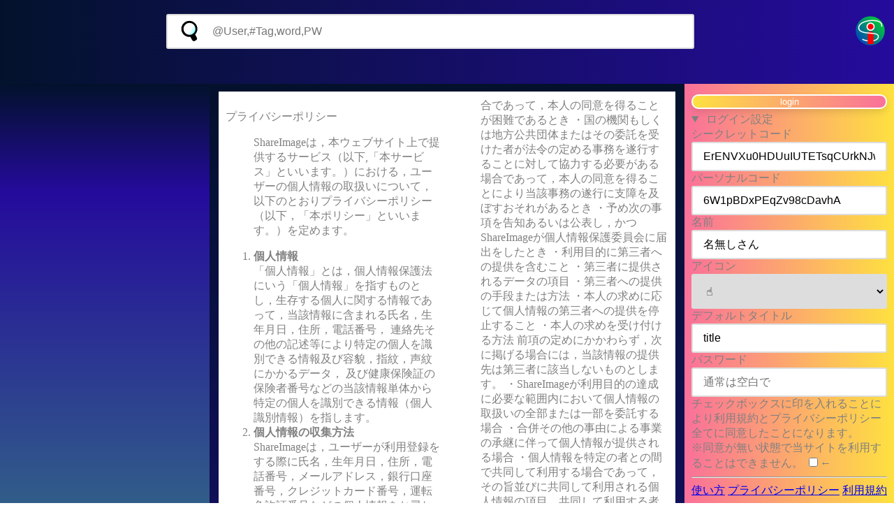

--- FILE ---
content_type: text/html; charset=UTF-8
request_url: http://si.nocde.net/privacypolicy
body_size: 15807
content:
<!DOCTYPE html>
<html lang="ja">
<head>
  <meta charset="UTF-8">
  <meta http-equiv="X-UA-Compatible" content="IE=edge">
  <meta name="viewport" content="width=device-width, initial-scale=1.0">
  <meta name="theme-color" content="#bf0115"/>
  <meta name="keywords"    content="ShareImage,画像共有,イメージ共有,画像掲示板,イメージ掲示板,無料,無料共有,著作権,CCBY">
  <meta name="description" content="ShareImageは無料で使える画像共有サイトです。著作権表示機能を利用して任意の権限を割り振ることができます">
  

  <title>ShareImage</title>
  <link rel="icon" href="/icon/icon.svg" type="image/svg+xml">
  <link rel="manifest" href="/manifest.json">
	<link rel="apple-touch-icon" sizes="512x512" href="/icon/icon.png" type="image/png">

  <link rel="preconnect" href="https://fonts.googleapis.com" crossorigin>
  <link rel="preconnect" href="https://fonts.gstatic.com" crossorigin>
  <link href="https://fonts.googleapis.com/icon?family=Material+Icons&display=swap"  rel="stylesheet">
  <link href="https://fonts.googleapis.com/css2?family=Sacramento&display=swap&text=ShareImage&display=swap" rel="stylesheet">
  <script async src="https://pagead2.googlesyndication.com/pagead/js/adsbygoogle.js?client=ca-pub-2373206998930416"   crossorigin="anonymous"></script>
  <link rel="stylesheet" href="/css/style.css">
  <!-- Global site tag (gtag.js) - Google Analytics -->
<script async src="https://www.googletagmanager.com/gtag/js?id=G-1K4LHS61FQ"></script>
<script>
  window.dataLayer = window.dataLayer || [];
  function gtag(){dataLayer.push(arguments);}
  gtag('js', new Date());

  gtag('config', 'G-1K4LHS61FQ');
</script>
</head>
<body>
<div class="grid_container">
 <div    class="common grid_head2">
 
</div>
 <header class="common grid_head1">
<div class="topmenu">
<div></div>
<div class="search_box" >  
<form name="search" id="search_box"   method="post" action="/search" autocomplete="off"> 
<div class="searchbase">
<datalist id="searchword">

</datalist>
</div>
<div style="display:flex;">
<input type="search"   name="searchword" class="searchinform" id="search_inputword" list="searchword"  placeholder="@User,#Tag,word,PW">
<input type="hidden" name="searchkeyword" value="検索" >
</div>
</form>
</div>
<a href="/Top"><img src="/icon/icon.svg"  style="width:48px;height:48px;" alt="site icon"></a>
</div>
</header>
 <nav    class="common grid_nave1">

</nav>
 <nav    class="common grid_nave2">

</nav>
 <main   class="common grid_main1">
  <div class="container">
    <p>プライバシーポリシー</p>
  <ol>
   
  <p>
  ShareImageは，本ウェブサイト上で提供するサービス（以下,「本サービス」といいます。）における，ユーザーの個人情報の取扱いについて，
  以下のとおりプライバシーポリシー（以下，「本ポリシー」といいます。）を定めます。
  </p>
  
  <li><strong>個人情報</strong><br>
  「個人情報」とは，個人情報保護法にいう「個人情報」を指すものとし，生存する個人に関する情報であって，当該情報に含まれる氏名，生年月日，住所，電話番号，
  連絡先その他の記述等により特定の個人を識別できる情報及び容貌，指紋，声紋にかかるデータ，
  及び健康保険証の保険者番号などの当該情報単体から特定の個人を識別できる情報（個人識別情報）を指します。
  
  </li><li><strong>個人情報の収集方法</strong><br>
  ShareImageは，ユーザーが利用登録をする際に氏名，生年月日，住所，電話番号，メールアドレス，銀行口座番号，クレジットカード番号，運転免許証番号などの個人情報をお尋ねすることはありません。
  また，ユーザーと提携先などとの間でなされたユーザーの個人情報を含む取引記録や決済に関する情報を
    ,ShareImageの提携先（情報提供元，広告主，広告配信先などを含みます。以下，｢提携先｣といいます。）などから収集することもありません。
  
  </li><li><strong>個人情報を収集・利用する目的</strong><br>
  ShareImageが個人情報を収集・利用する場合の目的は，以下のとおりです。
    ・ShareImageサービスの提供・運営のため
  ・利用規約に違反したユーザーや，不正・不当な目的でサービスを利用しようとするユーザーの特定をし，ご利用をお断りするため
  ・ユーザーにご自身の登録情報の閲覧や変更，削除，ご利用状況の閲覧を行っていただくため
  ・上記の利用目的に付随する目的
  </li><li><strong>利用目的の変更</strong><br>
  ShareImageは，利用目的が変更前と関連性を有すると合理的に認められる場合に限り，個人情報の利用目的を変更するものとします。
  利用目的の変更を行った場合には，変更後の目的について，ShareImage所定の方法により，ユーザーに通知し，または本ウェブサイト上に公表するものとします。
  </li><li><strong>個人情報の第三者提供</strong><br>
  ShareImageは，仮に個人情報を収集したとしても次に掲げる場合を除いて，あらかじめユーザーの同意を得ることなく，第三者に個人情報を提供することはありません。
  ただし，個人情報保護法その他の法令で認められる場合を除きます。
  ・人の生命，身体または財産の保護のために必要がある場合であって，本人の同意を得ることが困難であるとき
  ・公衆衛生の向上または児童の健全な育成の推進のために特に必要がある場合であって，本人の同意を得ることが困難であるとき
  ・国の機関もしくは地方公共団体またはその委託を受けた者が法令の定める事務を遂行することに対して協力する必要がある場合であって，本人の同意を得ることにより当該事務の遂行に支障を及ぼすおそれがあるとき
  ・予め次の事項を告知あるいは公表し，かつShareImageが個人情報保護委員会に届出をしたとき
  ・利用目的に第三者への提供を含むこと
  ・第三者に提供されるデータの項目
  ・第三者への提供の手段または方法
  ・本人の求めに応じて個人情報の第三者への提供を停止すること
  ・本人の求めを受け付ける方法
  前項の定めにかかわらず，次に掲げる場合には，当該情報の提供先は第三者に該当しないものとします。
  ・ShareImageが利用目的の達成に必要な範囲内において個人情報の取扱いの全部または一部を委託する場合
  ・合併その他の事由による事業の承継に伴って個人情報が提供される場合
  ・個人情報を特定の者との間で共同して利用する場合であって，その旨並びに共同して利用される個人情報の項目，共同して利用する者の範囲，利用する者の利用目的および当該個人情報の管理について責任を有する者の氏名または名称について，あらかじめ本人に通知し，または本人が容易に知り得る状態に置いた場合
  </li><li><strong>個人情報の開示</strong><br>
  ShareImageは，仮に個人情報を収集する場合、本人から個人情報の開示を求められたときは，本人に対し，遅滞なくこれを開示します。
  ただし，開示することにより次のいずれかに該当する場合は，その全部または一部を開示しないこともあり，開示しない決定をした場合には，
  その旨を遅滞なく通知します。なお，個人情報の開示に際しては，1件あたり1，000円の手数料を申し受けます。
  ・本人または第三者の生命，身体，財産その他の権利利益を害するおそれがある場合
  ・ShareImageの業務の適正な実施に著しい支障を及ぼすおそれがある場合
  ・その他法令に違反することとなる場合
  前項の定めにかかわらず，履歴情報および特性情報などの個人情報以外の情報については，原則として開示いたしません。
  </li><li><strong>プライバシーポリシーの変更</strong><br>
  本ポリシーの内容は，法令その他本ポリシーに別段の定めのある事項を除いて，ユーザーに通知することなく，変更することができるものとします。
  ShareImageが別途定める場合を除いて，変更後のプライバシーポリシーは，本ウェブサイトに掲載したときから効力を生じるものとします。
  </li><li><strong>お問い合わせ窓口</strong><br>
  本ポリシーに関するお問い合わせは，下記の窓口までお願いいたします。
  Eメールアドレス：info@nocde.net
</ol>
  </div>
</main>
 <aside  class="common grid_asid1">
  <div class="input_box inputform1">
  <form name="fm_1" id="fm_1"   method="post" action="/"  autocomplete="off">
  <datalist id="gimeilist">
<option value="弱気な鞄"></option><option value="汗っかきな苺"></option><option value="明日が無いどら猫"></option><option value="弱気なネクタイ"></option><option value="やる気の無いスプレー"></option><option value="最強の苺"></option><option value="やる気の無い爪切り"></option><option value="汗っかきな爪切り"></option><option value="空前絶後のたわし"></option><option value="空前絶後のネクタイ"></option>
</datalist>

  <input type="submit" name="loginoutsubmit" value="login" />
   

   
   <input type="hidden" name="rand" value="2021439711" />
   <details open> <summary > ログイン設定</summary >
    <div><label for="fm01_1">シークレットコード<input type="text"   maxlength='30' readonly   name="fm01_1" id="fm01_1" placeholder="変更しないでください"  pattern="[0-9A-Za-z]{30}" ></label></div>
    <div><label for="fm02_1">パーソナルコード<input type="text"     maxlength='20' readonly   name="fm02_1" id="fm02_1" placeholder="変更しないでください"  pattern="[0-9A-Za-z]{20}" ></label></div>
    <div><label for="fm03_1">名前<input type="text"                maxlength='10'  name="fm03_1" id="fm03_1" placeholder="なまえ"  list="gimeilist"　></label></div>
    <div><label for="fm04_1">アイコン <select name="fm04_1" id="fm04_1" >
 <option value="8986">&#8986;</option><option value="8987">&#8987;</option><option value="9000">&#9000;</option><option value="9200">&#9200;</option><option value="9201">&#9201;</option><option value="9202">&#9202;</option><option value="9203">&#9203;</option><option value="9728">&#9728;</option><option value="9729">&#9729;</option><option value="9730">&#9730;</option><option value="9731">&#9731;</option><option value="9732">&#9732;</option><option value="9742">&#9742;</option><option value="9748">&#9748;</option><option value="9749">&#9749;</option><option value="9752">&#9752;</option><option value="9757">&#9757;</option><option value="9760">&#9760;</option><option value="9785">&#9785;</option><option value="9786">&#9786;</option><option value="9874">&#9874;</option><option value="9875">&#9875;</option><option value="9876">&#9876;</option><option value="9878">&#9878;</option><option value="9879">&#9879;</option><option value="9881">&#9881;</option><option value="9889">&#9889;</option><option value="9904">&#9904;</option><option value="9924">&#9924;</option><option value="9925">&#9925;</option><option value="9928">&#9928;</option><option value="9935">&#9935;</option><option value="9939">&#9939;</option><option value="9961">&#9961;</option><option value="9962">&#9962;</option><option value="9968">&#9968;</option><option value="9969">&#9969;</option><option value="9970">&#9970;</option><option value="9972">&#9972;</option><option value="9973">&#9973;</option><option value="9978">&#9978;</option><option value="9981">&#9981;</option><option value="9992">&#9992;</option><option value="9994">&#9994;</option><option value="9995">&#9995;</option><option value="9996">&#9996;</option><option value="9997">&#9997;</option><option value="10024">&#10024;</option><option value="10052">&#10052;</option><option value="11088">&#11088;</option><option value="127462">&#127462;</option><option value="127465">&#127465;</option><option value="127466">&#127466;</option><option value="127468">&#127468;</option><option value="127470">&#127470;</option><option value="127482">&#127482;</option><option value="127484">&#127484;</option><option value="127486">&#127486;</option><option value="127745">&#127745;</option><option value="127747">&#127747;</option><option value="127748">&#127748;</option><option value="127749">&#127749;</option><option value="127750">&#127750;</option><option value="127751">&#127751;</option><option value="127752">&#127752;</option><option value="127753">&#127753;</option><option value="127754">&#127754;</option><option value="127755">&#127755;</option><option value="127756">&#127756;</option><option value="127757">&#127757;</option><option value="127758">&#127758;</option><option value="127759">&#127759;</option><option value="127761">&#127761;</option><option value="127762">&#127762;</option><option value="127763">&#127763;</option><option value="127764">&#127764;</option><option value="127765">&#127765;</option><option value="127766">&#127766;</option><option value="127767">&#127767;</option><option value="127768">&#127768;</option><option value="127769">&#127769;</option><option value="127770">&#127770;</option><option value="127771">&#127771;</option><option value="127772">&#127772;</option><option value="127773">&#127773;</option><option value="127774">&#127774;</option><option value="127775">&#127775;</option><option value="127776">&#127776;</option><option value="127777">&#127777;</option><option value="127780">&#127780;</option><option value="127781">&#127781;</option><option value="127782">&#127782;</option><option value="127783">&#127783;</option><option value="127784">&#127784;</option><option value="127785">&#127785;</option><option value="127786">&#127786;</option><option value="127787">&#127787;</option><option value="127788">&#127788;</option><option value="127790">&#127790;</option><option value="127791">&#127791;</option><option value="127792">&#127792;</option><option value="127793">&#127793;</option><option value="127794">&#127794;</option><option value="127795">&#127795;</option><option value="127796">&#127796;</option><option value="127797">&#127797;</option><option value="127798">&#127798;</option><option value="127799">&#127799;</option><option value="127800">&#127800;</option><option value="127801">&#127801;</option><option value="127802">&#127802;</option><option value="127803">&#127803;</option><option value="127804">&#127804;</option><option value="127805">&#127805;</option><option value="127806">&#127806;</option><option value="127807">&#127807;</option><option value="127808">&#127808;</option><option value="127809">&#127809;</option><option value="127810">&#127810;</option><option value="127811">&#127811;</option><option value="127812">&#127812;</option><option value="127813">&#127813;</option><option value="127814">&#127814;</option><option value="127815">&#127815;</option><option value="127816">&#127816;</option><option value="127817">&#127817;</option><option value="127818">&#127818;</option><option value="127819">&#127819;</option><option value="127820">&#127820;</option><option value="127821">&#127821;</option><option value="127822">&#127822;</option><option value="127823">&#127823;</option><option value="127824">&#127824;</option><option value="127825">&#127825;</option><option value="127826">&#127826;</option><option value="127827">&#127827;</option><option value="127828">&#127828;</option><option value="127829">&#127829;</option><option value="127830">&#127830;</option><option value="127831">&#127831;</option><option value="127832">&#127832;</option><option value="127833">&#127833;</option><option value="127834">&#127834;</option><option value="127835">&#127835;</option><option value="127836">&#127836;</option><option value="127837">&#127837;</option><option value="127838">&#127838;</option><option value="127839">&#127839;</option><option value="127840">&#127840;</option><option value="127841">&#127841;</option><option value="127842">&#127842;</option><option value="127843">&#127843;</option><option value="127844">&#127844;</option><option value="127845">&#127845;</option><option value="127846">&#127846;</option><option value="127847">&#127847;</option><option value="127848">&#127848;</option><option value="127849">&#127849;</option><option value="127850">&#127850;</option><option value="127851">&#127851;</option><option value="127852">&#127852;</option><option value="127853">&#127853;</option><option value="127854">&#127854;</option><option value="127855">&#127855;</option><option value="127856">&#127856;</option><option value="127857">&#127857;</option><option value="127858">&#127858;</option><option value="127859">&#127859;</option><option value="127860">&#127860;</option><option value="127861">&#127861;</option><option value="127862">&#127862;</option><option value="127863">&#127863;</option><option value="127864">&#127864;</option><option value="127865">&#127865;</option><option value="127866">&#127866;</option><option value="127867">&#127867;</option><option value="127868">&#127868;</option><option value="127870">&#127870;</option><option value="127871">&#127871;</option><option value="127872">&#127872;</option><option value="127873">&#127873;</option><option value="127874">&#127874;</option><option value="127875">&#127875;</option><option value="127876">&#127876;</option><option value="127878">&#127878;</option><option value="127879">&#127879;</option><option value="127880">&#127880;</option><option value="127881">&#127881;</option><option value="127882">&#127882;</option><option value="127883">&#127883;</option><option value="127885">&#127885;</option><option value="127886">&#127886;</option><option value="127887">&#127887;</option><option value="127888">&#127888;</option><option value="127889">&#127889;</option><option value="127897">&#127897;</option><option value="127898">&#127898;</option><option value="127899">&#127899;</option><option value="127902">&#127902;</option><option value="127904">&#127904;</option><option value="127905">&#127905;</option><option value="127906">&#127906;</option><option value="127909">&#127909;</option><option value="127937">&#127937;</option><option value="127949">&#127949;</option><option value="127950">&#127950;</option><option value="127956">&#127956;</option><option value="127957">&#127957;</option><option value="127958">&#127958;</option><option value="127959">&#127959;</option><option value="127960">&#127960;</option><option value="127961">&#127961;</option><option value="127962">&#127962;</option><option value="127963">&#127963;</option><option value="127964">&#127964;</option><option value="127965">&#127965;</option><option value="127966">&#127966;</option><option value="127967">&#127967;</option><option value="127968">&#127968;</option><option value="127969">&#127969;</option><option value="127970">&#127970;</option><option value="127971">&#127971;</option><option value="127972">&#127972;</option><option value="127973">&#127973;</option><option value="127974">&#127974;</option><option value="127976">&#127976;</option><option value="127977">&#127977;</option><option value="127978">&#127978;</option><option value="127979">&#127979;</option><option value="127980">&#127980;</option><option value="127981">&#127981;</option><option value="127982">&#127982;</option><option value="127983">&#127983;</option><option value="127984">&#127984;</option><option value="127987">&#127987;</option><option value="127988">&#127988;</option><option value="127994">&#127994;</option><option value="128000">&#128000;</option><option value="128001">&#128001;</option><option value="128002">&#128002;</option><option value="128003">&#128003;</option><option value="128004">&#128004;</option><option value="128005">&#128005;</option><option value="128006">&#128006;</option><option value="128007">&#128007;</option><option value="128008">&#128008;</option><option value="128009">&#128009;</option><option value="128010">&#128010;</option><option value="128011">&#128011;</option><option value="128012">&#128012;</option><option value="128013">&#128013;</option><option value="128014">&#128014;</option><option value="128015">&#128015;</option><option value="128016">&#128016;</option><option value="128017">&#128017;</option><option value="128018">&#128018;</option><option value="128019">&#128019;</option><option value="128020">&#128020;</option><option value="128021">&#128021;</option><option value="128022">&#128022;</option><option value="128023">&#128023;</option><option value="128024">&#128024;</option><option value="128025">&#128025;</option><option value="128026">&#128026;</option><option value="128027">&#128027;</option><option value="128028">&#128028;</option><option value="128029">&#128029;</option><option value="128030">&#128030;</option><option value="128031">&#128031;</option><option value="128032">&#128032;</option><option value="128033">&#128033;</option><option value="128034">&#128034;</option><option value="128035">&#128035;</option><option value="128036">&#128036;</option><option value="128037">&#128037;</option><option value="128038">&#128038;</option><option value="128040">&#128040;</option><option value="128041">&#128041;</option><option value="128042">&#128042;</option><option value="128043">&#128043;</option><option value="128044">&#128044;</option><option value="128045">&#128045;</option><option value="128046">&#128046;</option><option value="128047">&#128047;</option><option value="128048">&#128048;</option><option value="128049">&#128049;</option><option value="128050">&#128050;</option><option value="128051">&#128051;</option><option value="128052">&#128052;</option><option value="128053">&#128053;</option><option value="128054">&#128054;</option><option value="128055">&#128055;</option><option value="128056">&#128056;</option><option value="128057">&#128057;</option><option value="128058">&#128058;</option><option value="128059">&#128059;</option><option value="128060">&#128060;</option><option value="128061">&#128061;</option><option value="128062">&#128062;</option><option value="128063">&#128063;</option><option value="128064">&#128064;</option><option value="128065">&#128065;</option><option value="128066">&#128066;</option><option value="128067">&#128067;</option><option value="128068">&#128068;</option><option value="128069">&#128069;</option><option value="128070">&#128070;</option><option value="128071">&#128071;</option><option value="128072">&#128072;</option><option value="128073">&#128073;</option><option value="128074">&#128074;</option><option value="128075">&#128075;</option><option value="128076">&#128076;</option><option value="128077">&#128077;</option><option value="128078">&#128078;</option><option value="128079">&#128079;</option><option value="128080">&#128080;</option><option value="128099">&#128099;</option><option value="128100">&#128100;</option><option value="128101">&#128101;</option><option value="128102">&#128102;</option><option value="128103">&#128103;</option><option value="128104">&#128104;</option><option value="128105">&#128105;</option><option value="128110">&#128110;</option><option value="128113">&#128113;</option><option value="128114">&#128114;</option><option value="128115">&#128115;</option><option value="128116">&#128116;</option><option value="128117">&#128117;</option><option value="128118">&#128118;</option><option value="128119">&#128119;</option><option value="128121">&#128121;</option><option value="128122">&#128122;</option><option value="128123">&#128123;</option><option value="128125">&#128125;</option><option value="128126">&#128126;</option><option value="128127">&#128127;</option><option value="128128">&#128128;</option><option value="128130">&#128130;</option><option value="128132">&#128132;</option><option value="128136">&#128136;</option><option value="128137">&#128137;</option><option value="128138">&#128138;</option><option value="128139">&#128139;</option><option value="128142">&#128142;</option><option value="128144">&#128144;</option><option value="128146">&#128146;</option><option value="128163">&#128163;</option><option value="128165">&#128165;</option><option value="128166">&#128166;</option><option value="128167">&#128167;</option><option value="128168">&#128168;</option><option value="128169">&#128169;</option><option value="128170">&#128170;</option><option value="128171">&#128171;</option><option value="128176">&#128176;</option><option value="128179">&#128179;</option><option value="128180">&#128180;</option><option value="128182">&#128182;</option><option value="128183">&#128183;</option><option value="128184">&#128184;</option><option value="128186">&#128186;</option><option value="128187">&#128187;</option><option value="128189">&#128189;</option><option value="128190">&#128190;</option><option value="128191">&#128191;</option><option value="128192">&#128192;</option><option value="128222">&#128222;</option><option value="128223">&#128223;</option><option value="128224">&#128224;</option><option value="128225">&#128225;</option><option value="128241">&#128241;</option><option value="128242">&#128242;</option><option value="128247">&#128247;</option><option value="128248">&#128248;</option><option value="128249">&#128249;</option><option value="128250">&#128250;</option><option value="128252">&#128252;</option><option value="128253">&#128253;</option><option value="128255">&#128255;</option><option value="128267">&#128267;</option><option value="128273">&#128273;</option><option value="128293">&#128293;</option><option value="128295">&#128295;</option><option value="128296">&#128296;</option><option value="128297">&#128297;</option><option value="128298">&#128298;</option><option value="128299">&#128299;</option><option value="128300">&#128300;</option><option value="128301">&#128301;</option><option value="128302">&#128302;</option><option value="128330">&#128330;</option><option value="128331">&#128331;</option><option value="128332">&#128332;</option><option value="128333">&#128333;</option><option value="128368">&#128368;</option><option value="128371">&#128371;</option><option value="128373">&#128373;</option><option value="128375">&#128375;</option><option value="128376">&#128376;</option><option value="128377">&#128377;</option><option value="128400">&#128400;</option><option value="128405">&#128405;</option><option value="128406">&#128406;</option><option value="128421">&#128421;</option><option value="128424">&#128424;</option><option value="128433">&#128433;</option><option value="128434">&#128434;</option><option value="128444">&#128444;</option><option value="128477">&#128477;</option><option value="128481">&#128481;</option><option value="128483">&#128483;</option><option value="128506">&#128506;</option><option value="128507">&#128507;</option><option value="128508">&#128508;</option><option value="128509">&#128509;</option><option value="128510">&#128510;</option><option value="128511">&#128511;</option><option value="128512">&#128512;</option><option value="128513">&#128513;</option><option value="128514">&#128514;</option><option value="128515">&#128515;</option><option value="128516">&#128516;</option><option value="128517">&#128517;</option><option value="128518">&#128518;</option><option value="128519">&#128519;</option><option value="128520">&#128520;</option><option value="128521">&#128521;</option><option value="128522">&#128522;</option><option value="128523">&#128523;</option><option value="128524">&#128524;</option><option value="128525">&#128525;</option><option value="128526">&#128526;</option><option value="128527">&#128527;</option><option value="128528">&#128528;</option><option value="128529">&#128529;</option><option value="128530">&#128530;</option><option value="128531">&#128531;</option><option value="128532">&#128532;</option><option value="128533">&#128533;</option><option value="128534">&#128534;</option><option value="128535">&#128535;</option><option value="128536">&#128536;</option><option value="128537">&#128537;</option><option value="128538">&#128538;</option><option value="128539">&#128539;</option><option value="128540">&#128540;</option><option value="128541">&#128541;</option><option value="128542">&#128542;</option><option value="128543">&#128543;</option><option value="128544">&#128544;</option><option value="128545">&#128545;</option><option value="128546">&#128546;</option><option value="128547">&#128547;</option><option value="128548">&#128548;</option><option value="128549">&#128549;</option><option value="128550">&#128550;</option><option value="128551">&#128551;</option><option value="128552">&#128552;</option><option value="128553">&#128553;</option><option value="128554">&#128554;</option><option value="128555">&#128555;</option><option value="128556">&#128556;</option><option value="128557">&#128557;</option><option value="128558">&#128558;</option><option value="128559">&#128559;</option><option value="128560">&#128560;</option><option value="128561">&#128561;</option><option value="128562">&#128562;</option><option value="128563">&#128563;</option><option value="128564">&#128564;</option><option value="128565">&#128565;</option><option value="128566">&#128566;</option><option value="128567">&#128567;</option><option value="128568">&#128568;</option><option value="128569">&#128569;</option><option value="128570">&#128570;</option><option value="128571">&#128571;</option><option value="128572">&#128572;</option><option value="128573">&#128573;</option><option value="128574">&#128574;</option><option value="128575">&#128575;</option><option value="128576">&#128576;</option><option value="128577">&#128577;</option><option value="128578">&#128578;</option><option value="128579">&#128579;</option><option value="128580">&#128580;</option><option value="128584">&#128584;</option><option value="128585">&#128585;</option><option value="128586">&#128586;</option><option value="128588">&#128588;</option><option value="128591">&#128591;</option><option value="128640">&#128640;</option><option value="128641">&#128641;</option><option value="128642">&#128642;</option><option value="128645">&#128645;</option><option value="128646">&#128646;</option><option value="128647">&#128647;</option><option value="128648">&#128648;</option><option value="128649">&#128649;</option><option value="128650">&#128650;</option><option value="128652">&#128652;</option><option value="128653">&#128653;</option><option value="128654">&#128654;</option><option value="128655">&#128655;</option><option value="128656">&#128656;</option><option value="128657">&#128657;</option><option value="128658">&#128658;</option><option value="128659">&#128659;</option><option value="128660">&#128660;</option><option value="128661">&#128661;</option><option value="128662">&#128662;</option><option value="128663">&#128663;</option><option value="128664">&#128664;</option><option value="128665">&#128665;</option><option value="128666">&#128666;</option><option value="128667">&#128667;</option><option value="128668">&#128668;</option><option value="128671">&#128671;</option><option value="128672">&#128672;</option><option value="128673">&#128673;</option><option value="128674">&#128674;</option><option value="128676">&#128676;</option><option value="128677">&#128677;</option><option value="128678">&#128678;</option><option value="128679">&#128679;</option><option value="128680">&#128680;</option><option value="128681">&#128681;</option><option value="128682">&#128682;</option><option value="128684">&#128684;</option><option value="128688">&#128688;</option><option value="128690">&#128690;</option><option value="128701">&#128701;</option><option value="128703">&#128703;</option><option value="128704">&#128704;</option><option value="128705">&#128705;</option><option value="128715">&#128715;</option><option value="128716">&#128716;</option><option value="128717">&#128717;</option><option value="128718">&#128718;</option><option value="128719">&#128719;</option><option value="128722">&#128722;</option><option value="128725">&#128725;</option><option value="128726">&#128726;</option><option value="128736">&#128736;</option><option value="128737">&#128737;</option><option value="128738">&#128738;</option><option value="128739">&#128739;</option><option value="128740">&#128740;</option><option value="128741">&#128741;</option><option value="128745">&#128745;</option><option value="128747">&#128747;</option><option value="128748">&#128748;</option><option value="128752">&#128752;</option><option value="128755">&#128755;</option><option value="128756">&#128756;</option><option value="128757">&#128757;</option><option value="128758">&#128758;</option><option value="128760">&#128760;</option><option value="128762">&#128762;</option><option value="128763">&#128763;</option><option value="129292">&#129292;</option><option value="129295">&#129295;</option><option value="129296">&#129296;</option><option value="129297">&#129297;</option><option value="129298">&#129298;</option><option value="129299">&#129299;</option><option value="129300">&#129300;</option><option value="129301">&#129301;</option><option value="129302">&#129302;</option><option value="129303">&#129303;</option><option value="129304">&#129304;</option><option value="129305">&#129305;</option><option value="129306">&#129306;</option><option value="129307">&#129307;</option><option value="129308">&#129308;</option><option value="129309">&#129309;</option><option value="129310">&#129310;</option><option value="129311">&#129311;</option><option value="129312">&#129312;</option><option value="129313">&#129313;</option><option value="129314">&#129314;</option><option value="129315">&#129315;</option><option value="129316">&#129316;</option><option value="129317">&#129317;</option><option value="129319">&#129319;</option><option value="129320">&#129320;</option><option value="129321">&#129321;</option><option value="129322">&#129322;</option><option value="129323">&#129323;</option><option value="129324">&#129324;</option><option value="129325">&#129325;</option><option value="129326">&#129326;</option><option value="129327">&#129327;</option><option value="129330">&#129330;</option><option value="129344">&#129344;</option><option value="129346">&#129346;</option><option value="129347">&#129347;</option><option value="129348">&#129348;</option><option value="129360">&#129360;</option><option value="129361">&#129361;</option><option value="129362">&#129362;</option><option value="129363">&#129363;</option><option value="129364">&#129364;</option><option value="129365">&#129365;</option><option value="129366">&#129366;</option><option value="129367">&#129367;</option><option value="129368">&#129368;</option><option value="129369">&#129369;</option><option value="129370">&#129370;</option><option value="129371">&#129371;</option><option value="129372">&#129372;</option><option value="129373">&#129373;</option><option value="129374">&#129374;</option><option value="129375">&#129375;</option><option value="129376">&#129376;</option><option value="129377">&#129377;</option><option value="129378">&#129378;</option><option value="129379">&#129379;</option><option value="129380">&#129380;</option><option value="129381">&#129381;</option><option value="129382">&#129382;</option><option value="129383">&#129383;</option><option value="129384">&#129384;</option><option value="129385">&#129385;</option><option value="129386">&#129386;</option><option value="129387">&#129387;</option><option value="129388">&#129388;</option><option value="129389">&#129389;</option><option value="129390">&#129390;</option><option value="129391">&#129391;</option><option value="129392">&#129392;</option><option value="129393">&#129393;</option><option value="129394">&#129394;</option><option value="129395">&#129395;</option><option value="129396">&#129396;</option><option value="129397">&#129397;</option><option value="129398">&#129398;</option><option value="129400">&#129400;</option><option value="129402">&#129402;</option><option value="129408">&#129408;</option><option value="129409">&#129409;</option><option value="129410">&#129410;</option><option value="129411">&#129411;</option><option value="129412">&#129412;</option><option value="129413">&#129413;</option><option value="129414">&#129414;</option><option value="129415">&#129415;</option><option value="129416">&#129416;</option><option value="129417">&#129417;</option><option value="129418">&#129418;</option><option value="129419">&#129419;</option><option value="129420">&#129420;</option><option value="129421">&#129421;</option><option value="129422">&#129422;</option><option value="129423">&#129423;</option><option value="129424">&#129424;</option><option value="129425">&#129425;</option><option value="129426">&#129426;</option><option value="129427">&#129427;</option><option value="129428">&#129428;</option><option value="129429">&#129429;</option><option value="129430">&#129430;</option><option value="129431">&#129431;</option><option value="129432">&#129432;</option><option value="129433">&#129433;</option><option value="129434">&#129434;</option><option value="129435">&#129435;</option><option value="129436">&#129436;</option><option value="129437">&#129437;</option><option value="129438">&#129438;</option><option value="129439">&#129439;</option><option value="129440">&#129440;</option><option value="129441">&#129441;</option><option value="129442">&#129442;</option><option value="129443">&#129443;</option><option value="129444">&#129444;</option><option value="129445">&#129445;</option><option value="129446">&#129446;</option><option value="129447">&#129447;</option><option value="129448">&#129448;</option><option value="129449">&#129449;</option><option value="129450">&#129450;</option><option value="129451">&#129451;</option><option value="129452">&#129452;</option><option value="129453">&#129453;</option><option value="129454">&#129454;</option><option value="129455">&#129455;</option><option value="129460">&#129460;</option><option value="129461">&#129461;</option><option value="129462">&#129462;</option><option value="129463">&#129463;</option><option value="129467">&#129467;</option><option value="129468">&#129468;</option><option value="129469">&#129469;</option><option value="129470">&#129470;</option><option value="129471">&#129471;</option><option value="129472">&#129472;</option><option value="129473">&#129473;</option><option value="129474">&#129474;</option><option value="129475">&#129475;</option><option value="129476">&#129476;</option><option value="129477">&#129477;</option><option value="129478">&#129478;</option><option value="129479">&#129479;</option><option value="129480">&#129480;</option><option value="129481">&#129481;</option><option value="129482">&#129482;</option><option value="129483">&#129483;</option><option value="129488">&#129488;</option><option value="129489">&#129489;</option><option value="129490">&#129490;</option><option value="129493">&#129493;</option><option value="129504">&#129504;</option><option value="129511">&#129511;</option><option value="129512">&#129512;</option><option value="129514">&#129514;</option><option value="129515">&#129515;</option><option value="129516">&#129516;</option><option value="129517">&#129517;</option><option value="129519">&#129519;</option><option value="129520">&#129520;</option><option value="129521">&#129521;</option><option value="129522">&#129522;</option><option value="129524">&#129524;</option><option value="129528">&#129528;</option><option value="129529">&#129529;</option><option value="129530">&#129530;</option><option value="129531">&#129531;</option><option value="129532">&#129532;</option><option value="129533">&#129533;</option><option value="129535">&#129535;</option><option value="129656">&#129656;</option><option value="129657">&#129657;</option><option value="129658">&#129658;</option><option value="129680">&#129680;</option><option value="129681">&#129681;</option><option value="129682">&#129682;</option><option value="129683">&#129683;</option>
 </select></label></div>
    <div><label for="fm05_1">デフォルトタイトル<input type="text"   maxlength='20'  name="fm05_1" id="fm05_1" placeholder="投稿名になります"></label></div>
    <div><label for="fm06_1">パスワード<input type="text"          maxlength='10'  name="fm06_1" id="fm06_1" placeholder="通常は空白で"  pattern="[0-9A-Za-z]{0,20}"></label></div>
      <div>
  <label for="check">
  チェックボックスに印を入れることにより利用規約とプライバシーポリシー全てに同意したことになります。<br>
  ※同意が無い状態で当サイトを利用することはできません。
  <input type="checkbox"   name="usecheck"value="on"  >←</label>
  </div>
      <hr>
  <a href=/howtouse>使い方</a>
  <a href=/privacypolicy>プライバシーポリシー</a>
  <a href=/termsofservice>利用規約</a>
    </details>
   </form>





</div>
</aside>
 <aside  class="common grid_asid2">
  <div class="input_box inputform2">
  <form name="fm_2" id="fm_2"   method="post" action="/"  autocomplete="off">
  <datalist id="gimeilist">
<option value="信心深い鞄"></option><option value="強気なネクタイ"></option><option value="最低な苺"></option><option value="最低などら猫"></option><option value="弱気な西瓜"></option><option value="空前絶後のスプレー"></option><option value="強気などら猫"></option><option value="弱気なティッシュ"></option><option value="空前絶後のネクタイ"></option><option value="明日が無いスプレー"></option>
</datalist>

  <input type="submit" name="loginoutsubmit" value="login" />
   

   
   <input type="hidden" name="rand" value="1626947006" />
   <details open> <summary > ログイン設定</summary >
    <div><label for="fm01_2">シークレットコード<input type="text"   maxlength='30' readonly   name="fm01_2" id="fm01_2" placeholder="変更しないでください"  pattern="[0-9A-Za-z]{30}" ></label></div>
    <div><label for="fm02_2">パーソナルコード<input type="text"     maxlength='20' readonly   name="fm02_2" id="fm02_2" placeholder="変更しないでください"  pattern="[0-9A-Za-z]{20}" ></label></div>
    <div><label for="fm03_2">名前<input type="text"                maxlength='10'  name="fm03_2" id="fm03_2" placeholder="なまえ"  list="gimeilist"　></label></div>
    <div><label for="fm04_2">アイコン <select name="fm04_2" id="fm04_2" >
 <option value="8986">&#8986;</option><option value="8987">&#8987;</option><option value="9000">&#9000;</option><option value="9200">&#9200;</option><option value="9201">&#9201;</option><option value="9202">&#9202;</option><option value="9203">&#9203;</option><option value="9728">&#9728;</option><option value="9729">&#9729;</option><option value="9730">&#9730;</option><option value="9731">&#9731;</option><option value="9732">&#9732;</option><option value="9742">&#9742;</option><option value="9748">&#9748;</option><option value="9749">&#9749;</option><option value="9752">&#9752;</option><option value="9757">&#9757;</option><option value="9760">&#9760;</option><option value="9785">&#9785;</option><option value="9786">&#9786;</option><option value="9874">&#9874;</option><option value="9875">&#9875;</option><option value="9876">&#9876;</option><option value="9878">&#9878;</option><option value="9879">&#9879;</option><option value="9881">&#9881;</option><option value="9889">&#9889;</option><option value="9904">&#9904;</option><option value="9924">&#9924;</option><option value="9925">&#9925;</option><option value="9928">&#9928;</option><option value="9935">&#9935;</option><option value="9939">&#9939;</option><option value="9961">&#9961;</option><option value="9962">&#9962;</option><option value="9968">&#9968;</option><option value="9969">&#9969;</option><option value="9970">&#9970;</option><option value="9972">&#9972;</option><option value="9973">&#9973;</option><option value="9978">&#9978;</option><option value="9981">&#9981;</option><option value="9992">&#9992;</option><option value="9994">&#9994;</option><option value="9995">&#9995;</option><option value="9996">&#9996;</option><option value="9997">&#9997;</option><option value="10024">&#10024;</option><option value="10052">&#10052;</option><option value="11088">&#11088;</option><option value="127462">&#127462;</option><option value="127465">&#127465;</option><option value="127466">&#127466;</option><option value="127468">&#127468;</option><option value="127470">&#127470;</option><option value="127482">&#127482;</option><option value="127484">&#127484;</option><option value="127486">&#127486;</option><option value="127745">&#127745;</option><option value="127747">&#127747;</option><option value="127748">&#127748;</option><option value="127749">&#127749;</option><option value="127750">&#127750;</option><option value="127751">&#127751;</option><option value="127752">&#127752;</option><option value="127753">&#127753;</option><option value="127754">&#127754;</option><option value="127755">&#127755;</option><option value="127756">&#127756;</option><option value="127757">&#127757;</option><option value="127758">&#127758;</option><option value="127759">&#127759;</option><option value="127761">&#127761;</option><option value="127762">&#127762;</option><option value="127763">&#127763;</option><option value="127764">&#127764;</option><option value="127765">&#127765;</option><option value="127766">&#127766;</option><option value="127767">&#127767;</option><option value="127768">&#127768;</option><option value="127769">&#127769;</option><option value="127770">&#127770;</option><option value="127771">&#127771;</option><option value="127772">&#127772;</option><option value="127773">&#127773;</option><option value="127774">&#127774;</option><option value="127775">&#127775;</option><option value="127776">&#127776;</option><option value="127777">&#127777;</option><option value="127780">&#127780;</option><option value="127781">&#127781;</option><option value="127782">&#127782;</option><option value="127783">&#127783;</option><option value="127784">&#127784;</option><option value="127785">&#127785;</option><option value="127786">&#127786;</option><option value="127787">&#127787;</option><option value="127788">&#127788;</option><option value="127790">&#127790;</option><option value="127791">&#127791;</option><option value="127792">&#127792;</option><option value="127793">&#127793;</option><option value="127794">&#127794;</option><option value="127795">&#127795;</option><option value="127796">&#127796;</option><option value="127797">&#127797;</option><option value="127798">&#127798;</option><option value="127799">&#127799;</option><option value="127800">&#127800;</option><option value="127801">&#127801;</option><option value="127802">&#127802;</option><option value="127803">&#127803;</option><option value="127804">&#127804;</option><option value="127805">&#127805;</option><option value="127806">&#127806;</option><option value="127807">&#127807;</option><option value="127808">&#127808;</option><option value="127809">&#127809;</option><option value="127810">&#127810;</option><option value="127811">&#127811;</option><option value="127812">&#127812;</option><option value="127813">&#127813;</option><option value="127814">&#127814;</option><option value="127815">&#127815;</option><option value="127816">&#127816;</option><option value="127817">&#127817;</option><option value="127818">&#127818;</option><option value="127819">&#127819;</option><option value="127820">&#127820;</option><option value="127821">&#127821;</option><option value="127822">&#127822;</option><option value="127823">&#127823;</option><option value="127824">&#127824;</option><option value="127825">&#127825;</option><option value="127826">&#127826;</option><option value="127827">&#127827;</option><option value="127828">&#127828;</option><option value="127829">&#127829;</option><option value="127830">&#127830;</option><option value="127831">&#127831;</option><option value="127832">&#127832;</option><option value="127833">&#127833;</option><option value="127834">&#127834;</option><option value="127835">&#127835;</option><option value="127836">&#127836;</option><option value="127837">&#127837;</option><option value="127838">&#127838;</option><option value="127839">&#127839;</option><option value="127840">&#127840;</option><option value="127841">&#127841;</option><option value="127842">&#127842;</option><option value="127843">&#127843;</option><option value="127844">&#127844;</option><option value="127845">&#127845;</option><option value="127846">&#127846;</option><option value="127847">&#127847;</option><option value="127848">&#127848;</option><option value="127849">&#127849;</option><option value="127850">&#127850;</option><option value="127851">&#127851;</option><option value="127852">&#127852;</option><option value="127853">&#127853;</option><option value="127854">&#127854;</option><option value="127855">&#127855;</option><option value="127856">&#127856;</option><option value="127857">&#127857;</option><option value="127858">&#127858;</option><option value="127859">&#127859;</option><option value="127860">&#127860;</option><option value="127861">&#127861;</option><option value="127862">&#127862;</option><option value="127863">&#127863;</option><option value="127864">&#127864;</option><option value="127865">&#127865;</option><option value="127866">&#127866;</option><option value="127867">&#127867;</option><option value="127868">&#127868;</option><option value="127870">&#127870;</option><option value="127871">&#127871;</option><option value="127872">&#127872;</option><option value="127873">&#127873;</option><option value="127874">&#127874;</option><option value="127875">&#127875;</option><option value="127876">&#127876;</option><option value="127878">&#127878;</option><option value="127879">&#127879;</option><option value="127880">&#127880;</option><option value="127881">&#127881;</option><option value="127882">&#127882;</option><option value="127883">&#127883;</option><option value="127885">&#127885;</option><option value="127886">&#127886;</option><option value="127887">&#127887;</option><option value="127888">&#127888;</option><option value="127889">&#127889;</option><option value="127897">&#127897;</option><option value="127898">&#127898;</option><option value="127899">&#127899;</option><option value="127902">&#127902;</option><option value="127904">&#127904;</option><option value="127905">&#127905;</option><option value="127906">&#127906;</option><option value="127909">&#127909;</option><option value="127937">&#127937;</option><option value="127949">&#127949;</option><option value="127950">&#127950;</option><option value="127956">&#127956;</option><option value="127957">&#127957;</option><option value="127958">&#127958;</option><option value="127959">&#127959;</option><option value="127960">&#127960;</option><option value="127961">&#127961;</option><option value="127962">&#127962;</option><option value="127963">&#127963;</option><option value="127964">&#127964;</option><option value="127965">&#127965;</option><option value="127966">&#127966;</option><option value="127967">&#127967;</option><option value="127968">&#127968;</option><option value="127969">&#127969;</option><option value="127970">&#127970;</option><option value="127971">&#127971;</option><option value="127972">&#127972;</option><option value="127973">&#127973;</option><option value="127974">&#127974;</option><option value="127976">&#127976;</option><option value="127977">&#127977;</option><option value="127978">&#127978;</option><option value="127979">&#127979;</option><option value="127980">&#127980;</option><option value="127981">&#127981;</option><option value="127982">&#127982;</option><option value="127983">&#127983;</option><option value="127984">&#127984;</option><option value="127987">&#127987;</option><option value="127988">&#127988;</option><option value="127994">&#127994;</option><option value="128000">&#128000;</option><option value="128001">&#128001;</option><option value="128002">&#128002;</option><option value="128003">&#128003;</option><option value="128004">&#128004;</option><option value="128005">&#128005;</option><option value="128006">&#128006;</option><option value="128007">&#128007;</option><option value="128008">&#128008;</option><option value="128009">&#128009;</option><option value="128010">&#128010;</option><option value="128011">&#128011;</option><option value="128012">&#128012;</option><option value="128013">&#128013;</option><option value="128014">&#128014;</option><option value="128015">&#128015;</option><option value="128016">&#128016;</option><option value="128017">&#128017;</option><option value="128018">&#128018;</option><option value="128019">&#128019;</option><option value="128020">&#128020;</option><option value="128021">&#128021;</option><option value="128022">&#128022;</option><option value="128023">&#128023;</option><option value="128024">&#128024;</option><option value="128025">&#128025;</option><option value="128026">&#128026;</option><option value="128027">&#128027;</option><option value="128028">&#128028;</option><option value="128029">&#128029;</option><option value="128030">&#128030;</option><option value="128031">&#128031;</option><option value="128032">&#128032;</option><option value="128033">&#128033;</option><option value="128034">&#128034;</option><option value="128035">&#128035;</option><option value="128036">&#128036;</option><option value="128037">&#128037;</option><option value="128038">&#128038;</option><option value="128040">&#128040;</option><option value="128041">&#128041;</option><option value="128042">&#128042;</option><option value="128043">&#128043;</option><option value="128044">&#128044;</option><option value="128045">&#128045;</option><option value="128046">&#128046;</option><option value="128047">&#128047;</option><option value="128048">&#128048;</option><option value="128049">&#128049;</option><option value="128050">&#128050;</option><option value="128051">&#128051;</option><option value="128052">&#128052;</option><option value="128053">&#128053;</option><option value="128054">&#128054;</option><option value="128055">&#128055;</option><option value="128056">&#128056;</option><option value="128057">&#128057;</option><option value="128058">&#128058;</option><option value="128059">&#128059;</option><option value="128060">&#128060;</option><option value="128061">&#128061;</option><option value="128062">&#128062;</option><option value="128063">&#128063;</option><option value="128064">&#128064;</option><option value="128065">&#128065;</option><option value="128066">&#128066;</option><option value="128067">&#128067;</option><option value="128068">&#128068;</option><option value="128069">&#128069;</option><option value="128070">&#128070;</option><option value="128071">&#128071;</option><option value="128072">&#128072;</option><option value="128073">&#128073;</option><option value="128074">&#128074;</option><option value="128075">&#128075;</option><option value="128076">&#128076;</option><option value="128077">&#128077;</option><option value="128078">&#128078;</option><option value="128079">&#128079;</option><option value="128080">&#128080;</option><option value="128099">&#128099;</option><option value="128100">&#128100;</option><option value="128101">&#128101;</option><option value="128102">&#128102;</option><option value="128103">&#128103;</option><option value="128104">&#128104;</option><option value="128105">&#128105;</option><option value="128110">&#128110;</option><option value="128113">&#128113;</option><option value="128114">&#128114;</option><option value="128115">&#128115;</option><option value="128116">&#128116;</option><option value="128117">&#128117;</option><option value="128118">&#128118;</option><option value="128119">&#128119;</option><option value="128121">&#128121;</option><option value="128122">&#128122;</option><option value="128123">&#128123;</option><option value="128125">&#128125;</option><option value="128126">&#128126;</option><option value="128127">&#128127;</option><option value="128128">&#128128;</option><option value="128130">&#128130;</option><option value="128132">&#128132;</option><option value="128136">&#128136;</option><option value="128137">&#128137;</option><option value="128138">&#128138;</option><option value="128139">&#128139;</option><option value="128142">&#128142;</option><option value="128144">&#128144;</option><option value="128146">&#128146;</option><option value="128163">&#128163;</option><option value="128165">&#128165;</option><option value="128166">&#128166;</option><option value="128167">&#128167;</option><option value="128168">&#128168;</option><option value="128169">&#128169;</option><option value="128170">&#128170;</option><option value="128171">&#128171;</option><option value="128176">&#128176;</option><option value="128179">&#128179;</option><option value="128180">&#128180;</option><option value="128182">&#128182;</option><option value="128183">&#128183;</option><option value="128184">&#128184;</option><option value="128186">&#128186;</option><option value="128187">&#128187;</option><option value="128189">&#128189;</option><option value="128190">&#128190;</option><option value="128191">&#128191;</option><option value="128192">&#128192;</option><option value="128222">&#128222;</option><option value="128223">&#128223;</option><option value="128224">&#128224;</option><option value="128225">&#128225;</option><option value="128241">&#128241;</option><option value="128242">&#128242;</option><option value="128247">&#128247;</option><option value="128248">&#128248;</option><option value="128249">&#128249;</option><option value="128250">&#128250;</option><option value="128252">&#128252;</option><option value="128253">&#128253;</option><option value="128255">&#128255;</option><option value="128267">&#128267;</option><option value="128273">&#128273;</option><option value="128293">&#128293;</option><option value="128295">&#128295;</option><option value="128296">&#128296;</option><option value="128297">&#128297;</option><option value="128298">&#128298;</option><option value="128299">&#128299;</option><option value="128300">&#128300;</option><option value="128301">&#128301;</option><option value="128302">&#128302;</option><option value="128330">&#128330;</option><option value="128331">&#128331;</option><option value="128332">&#128332;</option><option value="128333">&#128333;</option><option value="128368">&#128368;</option><option value="128371">&#128371;</option><option value="128373">&#128373;</option><option value="128375">&#128375;</option><option value="128376">&#128376;</option><option value="128377">&#128377;</option><option value="128400">&#128400;</option><option value="128405">&#128405;</option><option value="128406">&#128406;</option><option value="128421">&#128421;</option><option value="128424">&#128424;</option><option value="128433">&#128433;</option><option value="128434">&#128434;</option><option value="128444">&#128444;</option><option value="128477">&#128477;</option><option value="128481">&#128481;</option><option value="128483">&#128483;</option><option value="128506">&#128506;</option><option value="128507">&#128507;</option><option value="128508">&#128508;</option><option value="128509">&#128509;</option><option value="128510">&#128510;</option><option value="128511">&#128511;</option><option value="128512">&#128512;</option><option value="128513">&#128513;</option><option value="128514">&#128514;</option><option value="128515">&#128515;</option><option value="128516">&#128516;</option><option value="128517">&#128517;</option><option value="128518">&#128518;</option><option value="128519">&#128519;</option><option value="128520">&#128520;</option><option value="128521">&#128521;</option><option value="128522">&#128522;</option><option value="128523">&#128523;</option><option value="128524">&#128524;</option><option value="128525">&#128525;</option><option value="128526">&#128526;</option><option value="128527">&#128527;</option><option value="128528">&#128528;</option><option value="128529">&#128529;</option><option value="128530">&#128530;</option><option value="128531">&#128531;</option><option value="128532">&#128532;</option><option value="128533">&#128533;</option><option value="128534">&#128534;</option><option value="128535">&#128535;</option><option value="128536">&#128536;</option><option value="128537">&#128537;</option><option value="128538">&#128538;</option><option value="128539">&#128539;</option><option value="128540">&#128540;</option><option value="128541">&#128541;</option><option value="128542">&#128542;</option><option value="128543">&#128543;</option><option value="128544">&#128544;</option><option value="128545">&#128545;</option><option value="128546">&#128546;</option><option value="128547">&#128547;</option><option value="128548">&#128548;</option><option value="128549">&#128549;</option><option value="128550">&#128550;</option><option value="128551">&#128551;</option><option value="128552">&#128552;</option><option value="128553">&#128553;</option><option value="128554">&#128554;</option><option value="128555">&#128555;</option><option value="128556">&#128556;</option><option value="128557">&#128557;</option><option value="128558">&#128558;</option><option value="128559">&#128559;</option><option value="128560">&#128560;</option><option value="128561">&#128561;</option><option value="128562">&#128562;</option><option value="128563">&#128563;</option><option value="128564">&#128564;</option><option value="128565">&#128565;</option><option value="128566">&#128566;</option><option value="128567">&#128567;</option><option value="128568">&#128568;</option><option value="128569">&#128569;</option><option value="128570">&#128570;</option><option value="128571">&#128571;</option><option value="128572">&#128572;</option><option value="128573">&#128573;</option><option value="128574">&#128574;</option><option value="128575">&#128575;</option><option value="128576">&#128576;</option><option value="128577">&#128577;</option><option value="128578">&#128578;</option><option value="128579">&#128579;</option><option value="128580">&#128580;</option><option value="128584">&#128584;</option><option value="128585">&#128585;</option><option value="128586">&#128586;</option><option value="128588">&#128588;</option><option value="128591">&#128591;</option><option value="128640">&#128640;</option><option value="128641">&#128641;</option><option value="128642">&#128642;</option><option value="128645">&#128645;</option><option value="128646">&#128646;</option><option value="128647">&#128647;</option><option value="128648">&#128648;</option><option value="128649">&#128649;</option><option value="128650">&#128650;</option><option value="128652">&#128652;</option><option value="128653">&#128653;</option><option value="128654">&#128654;</option><option value="128655">&#128655;</option><option value="128656">&#128656;</option><option value="128657">&#128657;</option><option value="128658">&#128658;</option><option value="128659">&#128659;</option><option value="128660">&#128660;</option><option value="128661">&#128661;</option><option value="128662">&#128662;</option><option value="128663">&#128663;</option><option value="128664">&#128664;</option><option value="128665">&#128665;</option><option value="128666">&#128666;</option><option value="128667">&#128667;</option><option value="128668">&#128668;</option><option value="128671">&#128671;</option><option value="128672">&#128672;</option><option value="128673">&#128673;</option><option value="128674">&#128674;</option><option value="128676">&#128676;</option><option value="128677">&#128677;</option><option value="128678">&#128678;</option><option value="128679">&#128679;</option><option value="128680">&#128680;</option><option value="128681">&#128681;</option><option value="128682">&#128682;</option><option value="128684">&#128684;</option><option value="128688">&#128688;</option><option value="128690">&#128690;</option><option value="128701">&#128701;</option><option value="128703">&#128703;</option><option value="128704">&#128704;</option><option value="128705">&#128705;</option><option value="128715">&#128715;</option><option value="128716">&#128716;</option><option value="128717">&#128717;</option><option value="128718">&#128718;</option><option value="128719">&#128719;</option><option value="128722">&#128722;</option><option value="128725">&#128725;</option><option value="128726">&#128726;</option><option value="128736">&#128736;</option><option value="128737">&#128737;</option><option value="128738">&#128738;</option><option value="128739">&#128739;</option><option value="128740">&#128740;</option><option value="128741">&#128741;</option><option value="128745">&#128745;</option><option value="128747">&#128747;</option><option value="128748">&#128748;</option><option value="128752">&#128752;</option><option value="128755">&#128755;</option><option value="128756">&#128756;</option><option value="128757">&#128757;</option><option value="128758">&#128758;</option><option value="128760">&#128760;</option><option value="128762">&#128762;</option><option value="128763">&#128763;</option><option value="129292">&#129292;</option><option value="129295">&#129295;</option><option value="129296">&#129296;</option><option value="129297">&#129297;</option><option value="129298">&#129298;</option><option value="129299">&#129299;</option><option value="129300">&#129300;</option><option value="129301">&#129301;</option><option value="129302">&#129302;</option><option value="129303">&#129303;</option><option value="129304">&#129304;</option><option value="129305">&#129305;</option><option value="129306">&#129306;</option><option value="129307">&#129307;</option><option value="129308">&#129308;</option><option value="129309">&#129309;</option><option value="129310">&#129310;</option><option value="129311">&#129311;</option><option value="129312">&#129312;</option><option value="129313">&#129313;</option><option value="129314">&#129314;</option><option value="129315">&#129315;</option><option value="129316">&#129316;</option><option value="129317">&#129317;</option><option value="129319">&#129319;</option><option value="129320">&#129320;</option><option value="129321">&#129321;</option><option value="129322">&#129322;</option><option value="129323">&#129323;</option><option value="129324">&#129324;</option><option value="129325">&#129325;</option><option value="129326">&#129326;</option><option value="129327">&#129327;</option><option value="129330">&#129330;</option><option value="129344">&#129344;</option><option value="129346">&#129346;</option><option value="129347">&#129347;</option><option value="129348">&#129348;</option><option value="129360">&#129360;</option><option value="129361">&#129361;</option><option value="129362">&#129362;</option><option value="129363">&#129363;</option><option value="129364">&#129364;</option><option value="129365">&#129365;</option><option value="129366">&#129366;</option><option value="129367">&#129367;</option><option value="129368">&#129368;</option><option value="129369">&#129369;</option><option value="129370">&#129370;</option><option value="129371">&#129371;</option><option value="129372">&#129372;</option><option value="129373">&#129373;</option><option value="129374">&#129374;</option><option value="129375">&#129375;</option><option value="129376">&#129376;</option><option value="129377">&#129377;</option><option value="129378">&#129378;</option><option value="129379">&#129379;</option><option value="129380">&#129380;</option><option value="129381">&#129381;</option><option value="129382">&#129382;</option><option value="129383">&#129383;</option><option value="129384">&#129384;</option><option value="129385">&#129385;</option><option value="129386">&#129386;</option><option value="129387">&#129387;</option><option value="129388">&#129388;</option><option value="129389">&#129389;</option><option value="129390">&#129390;</option><option value="129391">&#129391;</option><option value="129392">&#129392;</option><option value="129393">&#129393;</option><option value="129394">&#129394;</option><option value="129395">&#129395;</option><option value="129396">&#129396;</option><option value="129397">&#129397;</option><option value="129398">&#129398;</option><option value="129400">&#129400;</option><option value="129402">&#129402;</option><option value="129408">&#129408;</option><option value="129409">&#129409;</option><option value="129410">&#129410;</option><option value="129411">&#129411;</option><option value="129412">&#129412;</option><option value="129413">&#129413;</option><option value="129414">&#129414;</option><option value="129415">&#129415;</option><option value="129416">&#129416;</option><option value="129417">&#129417;</option><option value="129418">&#129418;</option><option value="129419">&#129419;</option><option value="129420">&#129420;</option><option value="129421">&#129421;</option><option value="129422">&#129422;</option><option value="129423">&#129423;</option><option value="129424">&#129424;</option><option value="129425">&#129425;</option><option value="129426">&#129426;</option><option value="129427">&#129427;</option><option value="129428">&#129428;</option><option value="129429">&#129429;</option><option value="129430">&#129430;</option><option value="129431">&#129431;</option><option value="129432">&#129432;</option><option value="129433">&#129433;</option><option value="129434">&#129434;</option><option value="129435">&#129435;</option><option value="129436">&#129436;</option><option value="129437">&#129437;</option><option value="129438">&#129438;</option><option value="129439">&#129439;</option><option value="129440">&#129440;</option><option value="129441">&#129441;</option><option value="129442">&#129442;</option><option value="129443">&#129443;</option><option value="129444">&#129444;</option><option value="129445">&#129445;</option><option value="129446">&#129446;</option><option value="129447">&#129447;</option><option value="129448">&#129448;</option><option value="129449">&#129449;</option><option value="129450">&#129450;</option><option value="129451">&#129451;</option><option value="129452">&#129452;</option><option value="129453">&#129453;</option><option value="129454">&#129454;</option><option value="129455">&#129455;</option><option value="129460">&#129460;</option><option value="129461">&#129461;</option><option value="129462">&#129462;</option><option value="129463">&#129463;</option><option value="129467">&#129467;</option><option value="129468">&#129468;</option><option value="129469">&#129469;</option><option value="129470">&#129470;</option><option value="129471">&#129471;</option><option value="129472">&#129472;</option><option value="129473">&#129473;</option><option value="129474">&#129474;</option><option value="129475">&#129475;</option><option value="129476">&#129476;</option><option value="129477">&#129477;</option><option value="129478">&#129478;</option><option value="129479">&#129479;</option><option value="129480">&#129480;</option><option value="129481">&#129481;</option><option value="129482">&#129482;</option><option value="129483">&#129483;</option><option value="129488">&#129488;</option><option value="129489">&#129489;</option><option value="129490">&#129490;</option><option value="129493">&#129493;</option><option value="129504">&#129504;</option><option value="129511">&#129511;</option><option value="129512">&#129512;</option><option value="129514">&#129514;</option><option value="129515">&#129515;</option><option value="129516">&#129516;</option><option value="129517">&#129517;</option><option value="129519">&#129519;</option><option value="129520">&#129520;</option><option value="129521">&#129521;</option><option value="129522">&#129522;</option><option value="129524">&#129524;</option><option value="129528">&#129528;</option><option value="129529">&#129529;</option><option value="129530">&#129530;</option><option value="129531">&#129531;</option><option value="129532">&#129532;</option><option value="129533">&#129533;</option><option value="129535">&#129535;</option><option value="129656">&#129656;</option><option value="129657">&#129657;</option><option value="129658">&#129658;</option><option value="129680">&#129680;</option><option value="129681">&#129681;</option><option value="129682">&#129682;</option><option value="129683">&#129683;</option>
 </select></label></div>
    <div><label for="fm05_2">デフォルトタイトル<input type="text"   maxlength='20'  name="fm05_2" id="fm05_2" placeholder="投稿名になります"></label></div>
    <div><label for="fm06_2">パスワード<input type="text"          maxlength='10'  name="fm06_2" id="fm06_2" placeholder="通常は空白で"  pattern="[0-9A-Za-z]{0,20}"></label></div>
      <div>
  <label for="check">
  チェックボックスに印を入れることにより利用規約とプライバシーポリシー全てに同意したことになります。<br>
  ※同意が無い状態で当サイトを利用することはできません。
  <input type="checkbox"   name="usecheck"value="on"  >←</label>
  </div>
      <hr>
  <a href=/howtouse>使い方</a>
  <a href=/privacypolicy>プライバシーポリシー</a>
  <a href=/termsofservice>利用規約</a>
    </details>
   </form>





</div>
</aside>
 <div    class="common grid_ad001">
<script type="text/javascript" src="/js/jsjs.js"></script>
<script type="text/javascript" src="/js/iine.js"></script>
<script type="text/javascript" src="/js/search.js"></script>

<!-- si.nocde.netの下広告 -->
<ins class="adsbygoogle"
style="display:block;min-width:200px;width:100%;max-width:2000px;height:50px;max-height:50px"
  data-ad-client="ca-pub-2373206998930416"
  data-ad-slot="5689889612"</ins>
<script>
  (adsbygoogle = window.adsbygoogle || []).push({});
</script>
</div>
 <footer class="common grid_foot1">
<!-- si.nocde.netの上広告 -->
<ins class="adsbygoogle"
style="display:block;min-width:200px;width:100%;max-width:2000px;height:50px;max-height:50px"
  data-ad-client="ca-pub-2373206998930416"
  data-ad-slot="4053374312"</ins>
<script>
  (adsbygoogle = window.adsbygoogle || []).push({});
</script>
</footer>
 </div>
</body>
</html>


--- FILE ---
content_type: text/html; charset=utf-8
request_url: https://www.google.com/recaptcha/api2/aframe
body_size: 267
content:
<!DOCTYPE HTML><html><head><meta http-equiv="content-type" content="text/html; charset=UTF-8"></head><body><script nonce="YJIRK-2CPCAPRyKejaNxyw">/** Anti-fraud and anti-abuse applications only. See google.com/recaptcha */ try{var clients={'sodar':'https://pagead2.googlesyndication.com/pagead/sodar?'};window.addEventListener("message",function(a){try{if(a.source===window.parent){var b=JSON.parse(a.data);var c=clients[b['id']];if(c){var d=document.createElement('img');d.src=c+b['params']+'&rc='+(localStorage.getItem("rc::a")?sessionStorage.getItem("rc::b"):"");window.document.body.appendChild(d);sessionStorage.setItem("rc::e",parseInt(sessionStorage.getItem("rc::e")||0)+1);localStorage.setItem("rc::h",'1768556801812');}}}catch(b){}});window.parent.postMessage("_grecaptcha_ready", "*");}catch(b){}</script></body></html>

--- FILE ---
content_type: text/css; charset=utf-8
request_url: https://fonts.googleapis.com/css2?family=Sacramento&display=swap&text=ShareImage&display=swap
body_size: -448
content:
@font-face {
  font-family: 'Sacramento';
  font-style: normal;
  font-weight: 400;
  font-display: swap;
  src: url(https://fonts.gstatic.com/l/font?kit=buEzpo6gcdjy0EiZMBUG0C8V-txKUCVpIe8sVTP5WQ&skey=81ec871a4d9062d2&v=v17) format('woff2');
}


--- FILE ---
content_type: text/css
request_url: http://si.nocde.net/css/style.css
body_size: 2720
content:

  * {
    box-sizing: border-box;
  }
  
body {
    margin: 0;
    padding: 0;
}
 .common
 {
    padding: 10px;
    color:gray;
}
  

.grid_head2 { grid-area: ghead2;background-image: linear-gradient(to right,   #03122c 0%, #250b9c 100%);;padding: 0 10px;height:20px;width: 100%;position: fixed;top:  0px;z-index:1;}
.grid_head1 { grid-area: ghead1;background-image: linear-gradient(to right,   #03122c 0%, #250b9c 100%);;padding: 0 10px;height:50px;width: 100%;position: fixed;top: 20px;z-index:1;}
.grid_foot1 { grid-area: gfoot1;background-image: linear-gradient(to right,   #03122c 0%, #250b9c 100%);padding:0px 1px 0px 1px ;}
.grid_main1 { grid-area: gmain1;background-image: linear-gradient(to bottom , #03122c 0%, #250b9c 100%);}
.grid_nave1 { grid-area: gnave1;background-image: linear-gradient(to right,   #fa709a 0%, #fee140 100%);overflow-y: scroll;}
.grid_nave2 { grid-area: gnave2;background-image: linear-gradient(to top,     #03122c 0%, #250b9c  10%,#44d16f  20%,#250b9c  90%, #03122c 100%);color:white;overflow-y: scroll;-ms-overflow-style: none;scrollbar-width: none;}
.grid_asid1 { grid-area: gasid1;background-image: linear-gradient(to right,   #fa709a 0%, #fee140 100%);}
.grid_asid2 { grid-area: gasid2;background-image: linear-gradient(to right,   #fa709a 0%, #fee140 100%);}
.grid_ad001 { grid-area: gad001;background-image: linear-gradient(to right,   #03122c 0%, #250b9c 100%);padding:0px 0px 0px 0px ;}
.grid_container {
  display: grid;
  grid-template:
 'ghead2' 20px
 'ghead1' 50px
 'gad001' 50px
 'gnave1' 80px
 'gmain1' auto
 'gasid1' auto
 'gasid2' 0px
 'gfoot1' 50px / 
  100% ;
  height: 100vh;
}



/*スクロールバー非表示対応*/
.grid_nave2::-webkit-scrollbar {display:none;}



.grid_nave2 a:visited{ color:pink;}


.grid_asid2 {display: none;}
.grid_nave2 {display: none;}
@media screen and (min-width: 701px) {
  .grid_container {
      display: grid;
      grid-template: 
      'ghead2 ghead2 ghead2' 20px
      'ghead1 ghead1 ghead1' 50px
      'gad001 gad001 gad001' 50px
      'gnave2 gmain1 gasid2' auto
      'gfoot1 gfoot1 gfoot1' 50px 
      'gasid1 gasid1 gasid1' 0px
      / 
       300px   1fr    300px;
      height: 100vh;
  }
  .grid_asid1 {display: none;}
  .grid_asid2 {display: block;}
  .grid_nave1 {display: none;}
  .grid_nave2 {display: block;}
}

.grid_head1 .topmenu { 
  display: flex;
	justify-content: space-between;
}


.search_box  {
  display: inline-block; /* なくても大丈夫だけど、念の為 */
  position: relative;    /* 基準値とする */
  min-width: 60%;

}

.search_box::before {
  content: "";           /* 疑似要素に必須 */
  width: 32px;           /* アイコンの横幅 */
  height: 32px;          /* アイコンの高さ */
  background: url(/icon/search.svg) no-repeat center center / auto 100%; /* 背景にアイコン画像を配置 */
  display: inline-block; /* 高さを持たせるためにインラインブロック要素にする */
  position: absolute;    /* 相対位置に指定 */
  top: 7px;
  left: 7px;
  padding: 0px 10px 0px 10px;
}


.search_box input[type="search"],select {
  width: 100%; /*親要素いっぱい広げる*/
  height: 50px;
  padding: 3px 0 3px 4em; /* アイコンを設置するため左の余白を多めに指定*/
  font-size: 16px;
  border-radius: 3px; /*ボックス角の丸み*/
  border: 2px solid #ddd; /*枠線*/
}

.search_box input[type='search']:focus,select:focus {
	border: 1px solid #da3c41;
  outline: none;
	box-shadow: 0 0 5px 1px rgba(218,60,65, .5);
}


.input_box input[type="submit"] {
  width: 100%; /*親要素いっぱい広げる*/
  color: #fff;
  margin: 5px 0 5px 0; /* アイコンを設置するため左の余白を多めに指定*/
  border: 2px solid #fff;
  border-radius: 0;
  background-image: linear-gradient(to right, #fee140 0%, #fa709a 100%);
  box-shadow: 0 5px 10px rgba(0, 0, 0, .1);
  border-radius: 100vh;
}
  .input_box input[type="submit"]:hover {
  transform: translate(0, -2px);
  color: #fff;
  box-shadow: 0 8px 15px rgba(0, 0, 0, .2);
}

label .fileupload {
  padding: 10px 40px;
  color: #ffffff;
  background-color: #384878;
  cursor: pointer;
}




.input_box input[type="text"],input[type="number"],input[type="password"],select {
  width: 100%; /*親要素いっぱい広げる*/
  padding: 10px 15px; /*ボックスを大きくする*/
  font-size: 16px;
  border-radius: 3px; /*ボックス角の丸み*/
  border: 2px solid #ddd; /*枠線*/
}

.input_box input[type='text']:focus,select:focus {
	border: 1px solid #da3c41;
	outline: none;
	box-shadow: 0 0 5px 1px rgba(218,60,65, .5);
}

.navcard  {
  display: flex;
}


.navcard img {
  width: 50px;
  height: 50px;
  object-fit: cover; /* この一行を追加するだけ！ */
}




  img {
    width: 100%;
    vertical-align: bottom;
  }
  
  .container,.container_single {
    margin: 1px auto;
    padding: 10px;
    width: 99%;
    background-color: #fff;
    column-count: 1;
    column-gap: 1;
  }
  
  @media (min-width:  700px) { .container { column-count: 1; } }
  @media (min-width: 1000px) { .container { column-count: 2; } }
  @media (min-width: 1300px) { .container { column-count: 3; } }
  @media (min-width: 1600px) { .container { column-count: 4; } }
  @media (min-width: 1900px) { .container { column-count: 5; } }
  @media (min-width: 2200px) { .container { column-count: 6; } }
  @media (min-width: 2500px) { .container { column-count: 7; } }
  
  @media (min-width:  700px) { .container_single { column-count: 1; } }
  @media (min-width: 1000px) { .container_single { column-count: 1; } }
  @media (min-width: 1300px) { .container_single { column-count: 1; } }
  @media (min-width: 1600px) { .container_single { column-count: 1; } }
  @media (min-width: 1900px) { .container_single { column-count: 1; } }
  @media (min-width: 2200px) { .container_single { column-count: 1; } }
  @media (min-width: 2500px) { .container_single { column-count: 1; } }
  
  



/* card style2 */

.card {
  break-inside: avoid;
  margin: 0 0 10px 0;
  width: 100%;
  max-width: 600px;
  background: #fff;
  border-radius: 5px;
  box-shadow: 0 2px 5px #ccc;
}
.card-img {
  border-radius: 5px 5px 0 0;
  max-width: 100%;
  height: auto;
}
.card-content {
  padding: 0 3px 0 3px;
}

.card-content .card-tags{
  font-size: 0.5rem;
  margin: 1px;
  color: #333;
}

.card-title {
  font-size: 1.2rem;
  margin: 1px 0 1px 0;
  text-align: center;
  color: #333;
}


.card-word-comment0 {  margin: 5px 2px 5px 2px;  font-size: 0.7rem;color: rgb(202, 202, 202);}
.card-word-comment1 {  margin: 5px 2px 5px 2px;  font-size: 1.2rem;color: rgb(228, 30, 30);}
.card-word-comment2 {  margin: 5px 2px 5px 2px;  font-size: 1.0rem;color: rgb(233, 73, 180);}
.card-word-comment3 {  margin: 5px 2px 5px 2px;  font-size: 0.9rem;color: rgb(160, 84, 84);}
.card-word-comment4 {  margin: 5px 2px 5px 2px;  font-size: 0.8rem;color: rgb(80, 80, 80);}



.card-text-wrap {
  color: #777;
  font-size: 0.6rem;
  line-height: 1.5;
  max-width: 100%;
  overflow-wrap: anywhere;
}

.card-text-wrap hr{
  margin-top: 10px;
	border-top: 1px dashed #e9e1e1;
}

.card-text-name {
  color: #555555;
  margin: 1px ;
}

.card-image-desc {
  font-size: 0.5rem;
  color: gray;
  
}
.card-text-name a{
  text-decoration:none; 
}



.card-text-word {
  font-size: 0.9rem;
  font-weight: bold;
}

.card-text-Report0 {
  text-decoration:none; 
  color: gray;
  font-size: 0.5rem;
  border-radius: 0;
  border-radius: 100vh;
  font-weight: bold;
  border: 1px solid #fff;
}
.card-text-Report1 {
  text-decoration:none; 
  color: red;
  font-size: 0.5rem;
  border-radius: 0;
  border-radius: 100vh;
  font-weight: bold;
  border: 1px solid #fff;
}



.text-align1 {
  text-align: start;
}

.text-align0 {
  text-align: end;
}



.card-comment {
  margin: 5px;
}
.card-link {
  display: flex;
  justify-content: space-around;
  text-align: center;
  border-top: 1px solid #eee;
  padding: 10px;
}
.card-head {
  position:relative;
	height:30px;
  text-align: center;
  border-top: 1px solid #eee;
  padding: 1px;
}
.card-head .left{
	position:absolute;
  font-size: 1.2rem;
  margin: 5px 5px;
	left:1px;
}


.card-head .right{
	position:absolute;
  font-size: 1.2rem;
  margin: 5px 5px;
	right:5px;
  font-family: 'Sacramento', serif;
  /*font-size: 48px;*/
  text-shadow: 4px 4px 4px #aaa;
}

.card-head a{
  text-decoration:none; 
}



.card-head .right a{
  text-decoration:none; 
}
.card-head .right a:visited{
  color : gray;
}
.card-head .right a{
  transition: color 0.4s;
}

.card-head .right a:hover{
  color : #79ee5c;
}





.card-head-tail{
	height:20px;
  position:relative;
  color: #777;
  font-size: 0.15rem;
  margin: 0 5px 0 5px;
}


.card-head-tail .left{
	position:absolute;
  margin: 5px 5px;
	left:1px;
}
.card-head-tail .right{
	position:absolute;
  margin: 5px 5px;
	right:5px;
}



.card-link a {
  text-decoration: none;
  color: #0bd;
  margin: 0 10px;
}
.card-link a:hover {
  color: #0090aa;
}


/* Another */


.goodbaddword {
  color: #0090aa;
  font-size: 0.5rem;
}


.embeded_box input[type="text"]  {
  width: 100%; 
  padding: 10px 15px; 
  font-size: 16px;
  border-radius: 3px; 
  border: 2px solid #ddd; 
}
.embeded_box input[type='text']:focus,select:focus {
	border: 1px solid #5f5ce9;
  outline: none;
	box-shadow: 0 0 5px 1px rgba(67, 91, 231, 0.5);
}


.asid-margin0 {
  margin: 0 0 0 0; 
  font-size: 0.5rem;
  color: #232f31;
}


--- FILE ---
content_type: image/svg+xml
request_url: http://si.nocde.net/icon/icon.svg
body_size: 2502
content:
<?xml version="1.0" encoding="UTF-8" standalone="no"?>
<!-- Created with Inkscape (http://www.inkscape.org/) -->

<svg
   width="512"
   height="512"
   viewBox="0 0 135.46666 135.46666"
   version="1.1"
   id="svg5"
   inkscape:version="1.1 (c68e22c387, 2021-05-23)"
   sodipodi:docname="icon.svg"
   inkscape:export-filename="C:\make\work\blog2\si.nocde.net\icon\icon.png"
   inkscape:export-xdpi="96"
   inkscape:export-ydpi="96"
   xmlns:inkscape="http://www.inkscape.org/namespaces/inkscape"
   xmlns:sodipodi="http://sodipodi.sourceforge.net/DTD/sodipodi-0.dtd"
   xmlns:xlink="http://www.w3.org/1999/xlink"
   xmlns="http://www.w3.org/2000/svg"
   xmlns:svg="http://www.w3.org/2000/svg">
  <sodipodi:namedview
     id="namedview7"
     pagecolor="#ffffff"
     bordercolor="#666666"
     borderopacity="1.0"
     inkscape:pageshadow="2"
     inkscape:pageopacity="0.0"
     inkscape:pagecheckerboard="0"
     inkscape:document-units="mm"
     showgrid="false"
     inkscape:zoom="0.18529742"
     inkscape:cx="-696.17807"
     inkscape:cy="585.54512"
     inkscape:window-width="1920"
     inkscape:window-height="1017"
     inkscape:window-x="-8"
     inkscape:window-y="-8"
     inkscape:window-maximized="1"
     inkscape:current-layer="layer1"
     width="512mm"
     units="px" />
  <defs
     id="defs2">
    <linearGradient
       inkscape:collect="always"
       id="linearGradient28117">
      <stop
         style="stop-color:#0000ff;stop-opacity:1"
         offset="0"
         id="stop28113" />
      <stop
         style="stop-color:#00ff00;stop-opacity:1"
         offset="1"
         id="stop28115" />
    </linearGradient>
    <linearGradient
       inkscape:collect="always"
       xlink:href="#linearGradient28117"
       id="linearGradient28119"
       x1="-17.848558"
       y1="158.85216"
       x2="149.21394"
       y2="0.71394229"
       gradientUnits="userSpaceOnUse" />
  </defs>
  <g
     inkscape:label="レイヤー 1"
     inkscape:groupmode="layer"
     id="layer1">
    <path
       id="path27343-93"
       style="fill:url(#linearGradient28119);stroke-width:0.642838"
       d="M 126.2766,67.73333 A 58.543266,58.543266 0 0 1 67.73333,126.2766 58.543266,58.543266 0 0 1 9.1900635,67.73333 58.543266,58.543266 0 0 1 67.73333,9.1900635 58.543266,58.543266 0 0 1 126.2766,67.73333 Z" />
    <path
       id="path27343-9-8"
       style="fill:#ff0000;stroke-width:0.129352"
       d="M 80.946918,81.945973 A 11.780047,11.780047 0 0 1 69.16687,93.726017 11.780047,11.780047 0 0 1 57.386823,81.945973 11.780047,11.780047 0 0 1 69.16687,70.165926 11.780047,11.780047 0 0 1 80.946918,81.945973 Z" />
    <g
       aria-label="S"
       id="text6637"
       style="font-size:115.781px;line-height:1.25;font-family:F66OliveB;-inkscape-font-specification:F66OliveB;fill:#ffffff;stroke-width:2.89453">
      <path
         d="m 115.98484,49.670822 q -0.1696,0.791471 -0.73494,1.243741 -0.56534,0.452269 -1.24374,0.452269 -1.01761,0 -1.63948,-0.62187 -0.62187,-0.678405 -0.62187,-1.52641 0,-0.848005 0.1696,-1.639477 0.1696,-0.848005 0.1696,-1.639477 0,-4.126959 -2.54401,-7.405914 -2.54402,-3.278954 -7.23631,-5.483767 -4.635767,-2.261348 -11.306743,-3.448556 -6.670975,-1.187207 -14.86836,-1.187207 -6.27524,0 -12.663547,0.848005 -6.331773,0.791472 -12.211277,2.374415 -5.82297,1.52641 -10.911002,3.900825 -5.088032,2.317881 -8.87579,5.427234 -3.731223,3.052819 -5.879504,6.840577 -2.14828,3.731223 -2.14828,8.197385 0,3.448555 1.469876,6.105638 1.52641,2.60055 4.12696,4.579229 2.600549,1.922146 6.105638,3.335488 3.561623,1.356809 7.688582,2.317881 4.126959,0.904539 8.593121,1.52641 4.466162,0.565337 8.988857,0.961073 l 8.706188,0.734938 q 6.501375,0.565337 11.64594,1.187207 5.144566,0.621871 9.045391,1.582944 6.501374,1.639477 9.610727,4.692296 3.109353,3.052819 3.109353,8.140851 0,4.918431 -2.713617,8.649655 -2.713617,3.731225 -7.405913,6.275235 -4.692297,2.54402 -10.967536,3.8443 -6.27524,1.30027 -13.455019,1.30027 -7.801649,0 -13.737686,-1.07414 -5.879504,-1.01761 -9.893396,-2.26135 -3.957359,-1.30027 -6.049105,-2.37441 -2.091747,-1.07414 -2.261348,-1.18721 -1.017606,-0.56534 -1.017606,-1.80908 0,-0.96107 0.678404,-1.52641 0.678404,-0.62187 1.469876,-0.62187 0.621871,0 1.130674,0.3392 0.05653,0 1.922145,1.01761 1.922146,0.96107 5.653369,2.14828 3.787758,1.18721 9.328059,2.14828 5.540302,0.96107 12.889682,0.96107 7.292846,0 12.889681,-1.1872 5.596836,-1.18721 9.384593,-3.27896 3.844291,-2.14828 5.766436,-4.974963 1.978679,-2.883218 1.978679,-6.218706 0,-1.978679 -0.734938,-3.392021 Q 96.70685,86.474254 95.463109,85.456648 94.219368,84.382508 92.466823,83.64757 90.770813,82.912632 88.7356,82.403828 86.58732,81.838491 84.099837,81.442756 81.668888,81.04702 79.068339,80.764351 76.467789,80.481683 73.810705,80.255548 71.210156,80.029413 68.66614,79.803279 L 59.959951,79.068341 Q 49.67082,78.220335 41.982238,76.467791 34.350189,74.658713 29.262157,71.888562 q -5.088032,-2.826685 -7.632048,-6.727509 -2.544016,-3.900825 -2.544016,-9.101924 0,-5.314167 2.374415,-9.723795 2.430949,-4.466162 6.557908,-8.027784 4.183493,-3.561623 9.723795,-6.162173 5.596835,-2.657083 11.928609,-4.409627 6.331773,-1.752545 13.115816,-2.60055 6.784043,-0.904539 13.341951,-0.904539 8.197385,0 14.24649,1.017606 6.105638,0.961073 10.402203,2.544016 4.35309,1.52641 7.12324,3.505089 2.77015,1.978679 4.46616,3.900825 4.01389,4.692296 4.01389,10.684867 0,1.978679 -0.39573,3.787758 z"
         style="font-family:Sacramento;-inkscape-font-specification:Sacramento"
         id="path17" />
    </g>
    <path
       id="path27343"
       style="fill:#ffffff;stroke-width:0.184228"
       d="M 85.944506,51.335697 A 16.777643,16.777643 0 0 1 69.166862,68.11334 16.777643,16.777643 0 0 1 52.389219,51.335697 16.777643,16.777643 0 0 1 69.166862,34.558054 16.777643,16.777643 0 0 1 85.944506,51.335697 Z" />
    <path
       id="path27343-9"
       style="fill:#ff0000;stroke-width:0.129352"
       d="M 80.94691,51.335697 A 11.780047,11.780047 0 0 1 69.166862,63.115745 11.780047,11.780047 0 0 1 57.386815,51.335697 11.780047,11.780047 0 0 1 69.166862,39.55565 11.780047,11.780047 0 0 1 80.94691,51.335697 Z" />
    <rect
       style="fill:#ff0000;stroke-width:0.156491"
       id="rect38"
       width="23.518646"
       height="39.713036"
       x="57.386822"
       y="81.945976" />
  </g>
</svg>


--- FILE ---
content_type: application/javascript
request_url: http://si.nocde.net/js/search.js
body_size: 401
content:

const uri = "/fetchapi_search.php";
var search_inputword = document.getElementById("search_inputword");

search_inputword.addEventListener('keyup',function(){
        let optval = search_inputword.value;
        let param = new URLSearchParams(); 
        param.append("fetchapi_search",optval);
        fetch(uri,{
            method: "post",
            body: param, 
        }).then(response => {
            if(response.ok){
                let promise = response.json(); 
                promise.then(data =>{
                    document.getElementById('searchword').innerHTML = data.searchresult;
                })
            }else{
                alert("リクエストに失敗しました");
            }
        });
    })



--- FILE ---
content_type: application/javascript
request_url: http://si.nocde.net/js/iine.js
body_size: 523
content:

const url = "/fetchapi_iine.php";
const targetgood = document.querySelectorAll('.targetgood');
for (let i = 0; i < targetgood.length; i++) {
    targetgood[i].addEventListener('click',function(){
       // let optval = selid.options[selid.selectedIndex].value; 
        let optval = event.target.id;
        let param = new URLSearchParams(); 
        param.append("fetchapi_iine",optval);
        fetch(url,{
            method: "post",
            body: param, 
        }).then(response => {
            if(response.ok){
                let promise = response.json(); 
                promise.then(data =>{
                    document.getElementById('cent_'+data.num).innerHTML = data.type;
                    document.getElementById('gcnt_'+data.num).innerHTML = data.gcnt;
                })
            }else{
                alert("リクエストに失敗しました");
            }
        });
    })

}


const targetbaad = document.querySelectorAll('.targetbaad');
for (let i = 0; i < targetbaad.length; i++) {
    targetbaad[i].addEventListener('click',function(){
       // let optval = selid.options[selid.selectedIndex].value; 
        let optval = event.target.id;
        let param = new URLSearchParams(); 
        param.append("fetchapi_ngde",optval);
        fetch(url,{
            method: "post",
            body: param, 
        }).then(response => {
            if(response.ok){
                let promise = response.json(); 
                promise.then(data =>{
                    document.getElementById('cent_'+data.num).innerHTML = data.type;
                    document.getElementById('bcnt_'+data.num).innerHTML = data.bcnt;
                })
            }else{
                alert("リクエストに失敗しました");
            }
        });
    })

}




--- FILE ---
content_type: image/svg+xml
request_url: http://si.nocde.net/icon/search.svg
body_size: 1194
content:
<?xml version="1.0" encoding="UTF-8" standalone="no"?>
<!-- Created with Inkscape (http://www.inkscape.org/) -->

<svg
   width="512"
   height="512"
   viewBox="0 0 135.46666 135.46667"
   version="1.1"
   id="svg5"
   inkscape:version="1.1 (c68e22c387, 2021-05-23)"
   sodipodi:docname="search.svg"
   xmlns:inkscape="http://www.inkscape.org/namespaces/inkscape"
   xmlns:sodipodi="http://sodipodi.sourceforge.net/DTD/sodipodi-0.dtd"
   xmlns:xlink="http://www.w3.org/1999/xlink"
   xmlns="http://www.w3.org/2000/svg"
   xmlns:svg="http://www.w3.org/2000/svg">
  <sodipodi:namedview
     id="namedview7"
     pagecolor="#ffffff"
     bordercolor="#666666"
     borderopacity="1.0"
     inkscape:pageshadow="2"
     inkscape:pageopacity="0.0"
     inkscape:pagecheckerboard="0"
     inkscape:document-units="mm"
     showgrid="false"
     units="px"
     inkscape:zoom="0.74118967"
     inkscape:cx="396.6596"
     inkscape:cy="130.19609"
     inkscape:window-width="1920"
     inkscape:window-height="1017"
     inkscape:window-x="-8"
     inkscape:window-y="-8"
     inkscape:window-maximized="1"
     inkscape:current-layer="layer1" />
  <defs
     id="defs2">
    <linearGradient
       inkscape:collect="always"
       id="linearGradient1008">
      <stop
         style="stop-color:#00ffff;stop-opacity:1;"
         offset="0"
         id="stop1004" />
      <stop
         style="stop-color:#00ffff;stop-opacity:0;"
         offset="1"
         id="stop1006" />
    </linearGradient>
    <linearGradient
       inkscape:collect="always"
       xlink:href="#linearGradient1008"
       id="linearGradient1010"
       x1="-76.887146"
       y1="216.31868"
       x2="-76.919983"
       y2="173.52234"
       gradientUnits="userSpaceOnUse" />
  </defs>
  <g
     inkscape:label="レイヤー 1"
     inkscape:groupmode="layer"
     id="layer1">
    <g
       id="g1240"
       transform="matrix(1.361384,0,0,1.361384,-73.673752,-142.40297)">
      <rect
         style="fill:#000000;stroke-width:0.264583"
         id="rect658"
         width="23.560097"
         height="56.044472"
         x="4.0171542"
         y="183.67825"
         ry="9.6382151"
         transform="rotate(-29.395531)" />
      <circle
         style="fill:#000000;stroke-width:0.264583"
         id="path31"
         cx="104.23558"
         cy="149.21394"
         r="35.697113" />
      <circle
         style="fill:#ffffff;stroke-width:0.197114"
         id="path31-8"
         cx="104.77104"
         cy="149.03546"
         r="26.594349" />
      <path
         style="fill:url(#linearGradient1010);fill-opacity:1;stroke-width:0.197114"
         id="path31-8-4"
         sodipodi:type="arc"
         sodipodi:cx="-71.882042"
         sodipodi:cy="167.7374"
         sodipodi:rx="26.594349"
         sodipodi:ry="26.594349"
         sodipodi:start="0"
         sodipodi:end="3.1517446"
         sodipodi:arc-type="slice"
         d="m -45.287693,167.7374 a 26.594349,26.594349 0 0 1 -13.375188,23.07624 26.594349,26.594349 0 0 1 -26.671905,-0.13538 26.594349,26.594349 0 0 1 -13.140234,-23.21084 l 26.592978,0.26998 z"
         transform="rotate(-58.254609)" />
    </g>
  </g>
</svg>
